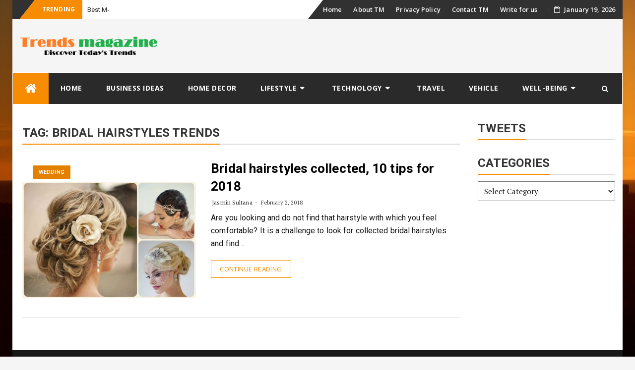

--- FILE ---
content_type: text/css; charset=utf-8
request_url: https://trendsmagazine.net/wp-content/cache/min/1/wp-content/themes/bfastmag/style-dd861e43871c5d62d20ff55ad7e4b125.css
body_size: 71797
content:
html{font-family:sans-serif;-webkit-text-size-adjust:100%;-ms-text-size-adjust:100%}body{margin:0}body.custom-background{background-size:cover}article,aside,details,figcaption,figure,footer,header,main,menu,nav,section,summary{display:block}audio,canvas,progress,video{display:inline-block;vertical-align:baseline}audio:not([controls]){display:none;height:0}[hidden],template{display:none}a{background-color:transparent}a:active,a:hover{outline:0}abbr[title]{border-bottom:1px dotted}b,strong{font-weight:700}dfn{font-style:italic}h1{margin:.67em 0;font-size:2em}mark{color:#000;background:#ff0}small{font-size:80%}sub,sup{position:relative;font-size:75%;line-height:0;vertical-align:baseline}sup{top:-.5em}sub{bottom:-.25em}img{border:0}svg:not(:root){overflow:hidden}hr{-webkit-box-sizing:content-box;box-sizing:content-box;height:0}pre{overflow:auto}code,kbd,pre,samp{font-family:monospace,monospace;font-size:1em}button,input,optgroup,select,textarea{margin:0;color:inherit;font:inherit}button{overflow:visible}button,select{text-transform:none}button,html input[type="button"],input[type="reset"],input[type="submit"]{cursor:pointer;-webkit-appearance:button}button[disabled],html input[disabled]{cursor:default}button::-moz-focus-inner,input::-moz-focus-inner{padding:0;border:0}input{line-height:normal}input[type="checkbox"],input[type="radio"]{-webkit-box-sizing:border-box;box-sizing:border-box;padding:0}input[type="number"]::-webkit-inner-spin-button,input[type="number"]::-webkit-outer-spin-button{height:auto}input[type="search"]{-webkit-box-sizing:content-box;box-sizing:content-box;-webkit-appearance:textfield}input[type="search"]::-webkit-search-cancel-button,input[type="search"]::-webkit-search-decoration{-webkit-appearance:none}fieldset{margin:0 2px;padding:.35em .625em .75em;border:1px solid silver}legend{padding:0;border:0}textarea{overflow:auto}optgroup{font-weight:700}table{border-spacing:0;border-collapse:collapse}td,th{padding:0}body,button,input,select,textarea{color:inherit;font-family:inherit;font-size:14px;line-height:1.5}input[type="text"]:focus{border-color:#dadada;-webkit-box-shadow:0 0 8px rgba(0,0,0,.22);box-shadow:0 0 8px rgba(0,0,0,.22)}h1,h2,h3,h4,h5,h6{clear:both}p{margin-bottom:1.5em}dfn,cite,em,i{font-style:italic}blockquote{margin:0 1.5em}address{margin:0 0 1.5em}pre{overflow:auto;max-width:100%;margin-bottom:1.6em;padding:1.6em;background:#eee;font-family:"Courier 10 Pitch",Courier,monospace;font-size:15px;line-height:1.6}code,kbd,tt,var{font-family:Monaco,Consolas,"Andale Mono","DejaVu Sans Mono",monospace;font-size:15px}abbr,acronym{border-bottom:1px dotted #666;cursor:help}mark,ins{text-decoration:none}big{font-size:125%}html{-webkit-box-sizing:border-box;box-sizing:border-box}*,*:before,*:after{-webkit-box-sizing:inherit;box-sizing:inherit}body{background:#f5f5f5}blockquote:before,blockquote:after,{content:'”';opacity:.4;font-family:Roboto;display:block;font-size:4.5em;font-weight:900;line-height:1;position:absolute;top:8px;left:14px}blockquote{quotes:"" ""}q{quotes:"“" "”" "‘" "’"}hr{height:1px;margin-bottom:1.5em;border:0;background-color:#ccc}ul,ol{margin:0 0 1.5em 3em}ul{list-style:disc}ol{list-style:decimal}li>ul,li>ol{margin-bottom:0;margin-left:1em}dt{font-weight:700}dd{margin:0 1.5em 1.5em}img{max-width:100%;height:auto}table{width:100%;margin:0 0 1.5em}blockquote{position:relative;margin:30px 0;padding:8px 0 8px 25px;border-left:2px solid transparent;font-size:16px;border-top:3px solid rgba(0,0,0,.1);border-bottom:3px solid rgba(0,0,0,.1)}blockquote:after{display:block;position:absolute;top:0;left:1px;width:2px;height:100%;content:""}.dropcap,.dropcap-bg{float:left;padding-right:.2em;color:#505050;font-size:3.8em;line-height:1;text-transform:uppercase}.screen-reader-text{overflow:hidden;clip:rect(1px,1px,1px,1px);position:absolute!important;width:1px;height:1px}.screen-reader-text:focus{display:block;clip:auto!important;z-index:100000;top:5px;left:5px;width:auto;height:auto;padding:15px 23px 14px;border-radius:3px;color:#21759b;background-color:#f1f1f1;-webkit-box-shadow:0 0 2px 2px rgba(0,0,0,.6);box-shadow:0 0 2px 2px rgba(0,0,0,.6);font-size:14px;font-size:.875rem;font-weight:700;line-height:normal;text-decoration:none}.alignleft{display:inline;float:left;margin-right:1.5em}.alignright{display:inline;float:right;margin-left:1.5em}.aligncenter{display:block;clear:both;margin-right:auto;margin-left:auto}.clear:before,.clear:after,.entry-content:before,.entry-content:after,.comment-content:before,.comment-content:after,.site-header:before,.site-header:after,.site-content:before,.site-content:after,.site-footer:before,.site-footer:after{display:table;content:""}.clear:after,.entry-content:after,.comment-content:after,.site-header:after,.site-content:after,.site-footer:after{clear:both}button,input[type="button"],input[type="reset"],input[type="submit"]{margin-bottom:0;padding:9px 16px;border:none;border:1px solid #f88c00;border-radius:0;color:#fff;background-color:#f88c00;font-size:14px;font-weight:400;line-height:1.42857143;text-align:center;vertical-align:middle;white-space:nowrap;cursor:pointer;-webkit-user-select:none;-moz-user-select:none;-ms-user-select:none;user-select:none;-webkit-transition:color 0.2s ease,background 0.45s ease,border 0.4s ease-in-out;transition:color 0.2s ease,background 0.45s ease,border 0.4s ease-in-out;-webkit-appearance:button;-ms-touch-action:manipulation;touch-action:manipulation}button:hover,input[type="button"]:hover,input[type="reset"]:hover,input[type="submit"]:hover{border-color:#f88c00;background-color:#f88c00}button:focus,input[type="button"]:focus,input[type="reset"]:focus,input[type="submit"]:focus,button:active,input[type="button"]:active,input[type="reset"]:active,input[type="submit"]:active{border-color:#aaa #bbb #bbb;-webkit-box-shadow:inset 0 -1px 0 rgba(255,255,255,.5),inset 0 2px 5px rgba(0,0,0,.15);box-shadow:inset 0 -1px 0 rgba(255,255,255,.5),inset 0 2px 5px rgba(0,0,0,.15)}input[type="text"],input[type="email"],input[type="url"],input[type="password"],input[type="search"],textarea{height:auto;padding:6px 12px;border:1px solid #eaeaea;border-radius:0;color:#7a7a7a;background-color:#fff;font-size:14px}input[type="text"]:focus,input[type="email"]:focus,input[type="url"]:focus,input[type="password"]:focus,input[type="search"]:focus,textarea:focus{color:#111}textarea{width:100%;padding-left:3px;resize:vertical}input[type="text"],input[type="email"],input[type="url"],input[type="password"],input[type="search"]{padding:9px 16px;vertical-align:middle}.comment{list-style-type:none}.btn.min-width{min-width:140px;text-align:center!important}.btn.min-width-md{min-width:160px;text-align:center!important}.btn.min-width-lg{min-width:180px;text-align:center!important}.btn.min-width-xlg{min-width:200px;text-align:center!important}.btn{padding:9px 16px;font-size:14px;-webkit-transition:color 0.2s ease,background 0.45s ease,border 0.4s ease-in-out;transition:color 0.2s ease,background 0.45s ease,border 0.4s ease-in-out}.btn.btn-lg,.btn-group-lg>.btn{padding:10px 16px;font-size:16px;line-height:1.5}.btn.btn-sm,.btn-group-sm>.btn{padding:7px 10px;font-size:12px}.btn.btn-xs,.btn-group-xs>.btn{padding:2px 5px;border-radius:3px;font-size:12px;line-height:1.5}.btn.btn-border{padding:8px 15px;border-width:2px;background-color:transparent}.btn.btn-border.btn-sm{padding:6px 9px}.btn.btn-border.btn-lg{padding:9px 15px}.btn.btn-border.btn-xs{padding:1px 4px}.btn:focus,.btn:active:focus,.btn.active:focus,.btn.focus,.btn:active.focus,.btn.active.focus{outline:none}.btn-custom,.btn-custom:hover,.btn-custom:focus,.btn-custom.focus,.btn-custom:active,.btn-custom.active,.open>.dropdown-toggle.btn-custom,.btn-custom2,.btn-custom2:hover,.btn-custom2:focus,.btn-custom2.focus,.btn-custom2:active,.btn-custom2.active,.open>.dropdown-toggle.btn-custom2,.btn-custom3,.btn-custom3:hover,.btn-custom3:focus,.btn-custom3.focus,.btn-custom3:active,.btn-custom3.active,.open>.dropdown-toggle.btn-custom3{color:#fff}input[type="submit"].btn-dark{border-color:#3e3e3e;color:#eaeaea;background:#3e3e3e}input[type="submit"].btn{padding:9px 16px;font-size:14px;-webkit-transition:color 0.2s ease,background 0.45s ease,border 0.4s ease-in-out;transition:color 0.2s ease,background 0.45s ease,border 0.4s ease-in-out}input[type="submit"].btn-dark:hover,input[type="submit"].btn-dark:focus,input[type="submit"].btn-dark.focus,input[type="submit"].btn-dark:active,input[type="submit"].btn-dark.active,.open>.dropdown-toggle.btn-dark{border-color:#2a2a2a;color:#f0f0f0;background-color:#2a2a2a}.btn-gray{border-color:#eaeaea;color:#505050;background-color:#eaeaea}.btn-gray:hover,.btn-gray:focus,.btn-gray.focus,.btn-gray:active,.btn-gray.active,.open>.dropdown-toggle.btn-gray{border-color:#e1e1e1;color:#4a4a4a;background-color:#e1e1e1}.btn-white{border-color:#fff;color:#4a4a4a;background-color:#fff}.btn-white:hover,.btn-white:focus,.btn-white.focus,.btn-white:active,.btn-white.active,.open>.dropdown-toggle.btn-white{border-color:#f1f1f1;color:#000;background-color:#f1f1f1}.btn.btn-border.btn-default{border-color:#aeaeae;color:#aeaeae}.btn.btn-border.btn-default:hover,.btn.btn-border.btn-default:focus{border-color:#adadad;color:#505050;background-color:#e6e6e6}.btn.btn-border.btn-primary{color:#337ab7}.btn.btn-border.btn-primary:hover,.btn.btn-border.btn-primary:focus{border-color:#204d74;color:#fff;background-color:#286090}.btn.btn-border.btn-success{color:#4caf50}.btn.btn-border.btn-success:hover,.btn.btn-border.btn-success:focus{border-color:#327334;color:#fff;background-color:#3d8b40}.btn.btn-border.btn-warning{color:#ffc107}.btn.btn-border.btn-warning:hover,.btn.btn-border.btn-warning:focus{border-color:#af8300;color:#fff;background-color:#d39e00}.btn.btn-border.btn-danger{color:#ea1c0d}.btn.btn-border.btn-danger:hover,.btn.btn-border.btn-danger:focus{border-color:#c8180b;color:#fff;background-color:#ea1c0d}.btn.btn-border.btn-info{color:#2196f3}.btn.btn-border.btn-info:hover,.btn.btn-border.btn-info:focus{border-color:#0a68b4;color:#fff;background-color:#0c7cd5}.btn.btn-border.btn-custom:hover,.btn.btn-border.btn-custom:focus,.btn.btn-border.btn-custom2:hover,.btn.btn-border.btn-custom2:focus,.btn.btn-border.btn-custom3:hover,.btn.btn-border.btn-custom3:focus{color:#fff}.btn.btn-border.btn-dark{color:#2a2a2a}.btn.btn-border.btn-dark:hover,.btn.btn-border.btn-dark:focus{border-color:#1a1a1a;color:#f1f1f1;background-color:#2a2a2a}.btn.btn-border.btn-gray{border-color:#eaeaea;color:#505050}.btn.btn-border.btn-gray:hover,.btn.btn-border.btn-gray:focus{border-color:#eaeaea;color:#505050;background-color:#eaeaea}.btn.btn-border.btn-white{border-color:#fff;color:#fff;background:transparent}.btn.btn-border.btn-white:hover,.btn.btn-border.btn-white:focus,.btn.btn-border.btn-white.v2:hover,.btn.btn-border.btn-white.v2:focus{color:#fff}.btn.no-radius{border-radius:0!important}.btn.radius-lg{border-radius:12px!important}.btn.radius-lger{border-radius:24px!important}.btn-group>.btn+.btn{border-left:1px solid rgba(0,0,0,.07)}a{color:#f88c00}a:hover,a:focus,a:active{color:#f88c00}a:focus{outline:thin dotted}a:hover,a:active{outline:0}.main-navigation{display:block;float:left;clear:both;width:100%;background-color:#fff;box-shadow:0 0 0 transparent;-webkit-box-shadow:0 0 0 transparent;-moz-box-shadow:0 0 0 transparent;border-top:1px solid #ECECEC;background:#fff;z-index:9999;width:100%;-webkit-backface-visibility:hidden;transition:box-shadow 0.3s,border-color 0.3s;-webkit-transition:box-shadow 0.3s,border-color 0.3s;-moz-transition:box-shadow 0.3s,border-color 0.3s;border-bottom:1px solid #ECECEC}.main-navigation ul{display:none;margin:0;list-style:none}.main-navigation li{position:relative}.main-navigation a{display:block;text-decoration:none}.main-navigation ul ul ul{top:0;left:-999em}.main-navigation ul li:hover>ul,.main-navigation ul li.focus>ul{left:auto}.main-navigation ul ul li:hover>ul,.main-navigation ul ul li.focus>ul{left:100%}.main-navigation .current_page_item>a,.main-navigation .current-menu-item>a,.main-navigation .current_page_ancestor>a{color:#f88c00!important}.main-navigation .sub-menu,#navigation-top{display:block}.main-navigation .sub-menu li{border-bottom:1px solid #eaeaea}.main-navigation .sub-menu li:last-child{border:0}.navbar-nav>ul>li a:hover,.navbar-nav>ul>li.focus a:focus{color:#f88c00!important}.site-main .comment-navigation,.site-main .posts-navigation,.site-main .post-navigation{overflow:hidden;margin:0 0 1.5em}.comment-navigation .nav-previous,.posts-navigation .nav-previous,.post-navigation .nav-previous{float:left;width:50%}.comment-navigation .nav-next,.posts-navigation .nav-next,.post-navigation .nav-next{float:right;width:50%;text-align:right}.sub-menu{min-width:220px;margin:0;padding:7px;border:none;border-top:1px solid transparent;border-radius:0}.sub-menu li a{display:block;position:relative;padding:0;color:#777}.sticky-menu{position:fixed;z-index:999;top:0;border:none;background-color:#fff;box-shadow:0 1px 5px rgba(190,190,190,.46);-webkit-box-shadow:0 1px 5px rgba(190,190,190,.46);-moz-box-shadow:0 1px 5px rgba(190,190,190,.46);border-color:transparent!important}.sticky-menu .navigation{border-top:none}.admin-bar .sticky-menu{top:32px}.main-navigation li.menu-item.menu-item-home-icon a{color:#fff;font-size:25px;line-height:14px;padding:19px 24px;background:#f88c00;-webkit-transition:background-color 100ms linear;transition:background-color 100ms linear}.tp_header_v2 .main-navigation .sub-menu a,.tp_header_v2 .main-navigation .children a{padding:8px 15px;color:#505050;font-weight:500}.tp_header_v2 .main-navigation .sub-menu a:hover{color:#f88c00}li.menu-item.menu-item-home-icon a:hover{background:#cc7300;color:#fff}.tp_header_v2 li.menu-item.menu-item-home-icon a{padding:19px 24px}.tp_header_v2 .main-navigation{background:#2a2a2a;border:0}.tp_header_v2 .main-navigation li a{padding:22px 24px;font-weight:700;color:#fff}.tp_header_v2 .navbar-btn{color:#fff}.tp_header_v2 .navbar-right:before{border-left:30px solid transparent;content:'';display:block;position:absolute;left:-20px;right:-15px;z-index:0;border-bottom:38px solid #313131}.tp_header_v2 .navbar-top{position:relative;background-color:#fff}.tp_header_v2 .navbar-right{position:relative}.tp_header_v2 .inner-header{background:#f5f5f5}@-webkit-keyframes stickyMenu{0%{top:-100px;opacity:0}100%{top:0;opacity:1}}@keyframes stickyMenu{0%{top:-100px;opacity:0}100%{top:0;opacity:1}}.bfastmag-breaking{display:none}.bfastmag-breaking-container{width:425px;margin-left:10px;display:inline-block;max-height:38px}.bfastmag-breaking-container div{display:inline-block;word-wrap:break-word}.bfastmag-breaking-container a{color:#fff;font-family:Roboto;font-weight:400}.bfastmag-breaking-container a:hover{color:#f88c00}.tp_header_v2 .bfastmag-breaking-container a{color:#222}.tp_time_date{display:inline-block;color:#fff;z-index:9999999;position:relative}.tp_time_date i{padding-right:8px}.tp_time_date:before{margin:0 10px;content:"";display:inline-block;border-left:1px solid rgba(109,109,109,.66);height:13px;position:relative;top:2px}.widget{margin:0 0 1.5em}.widget select{width:100%;padding:8px;font-size:15px}.widget_search .search-submit{display:none}.widget_search .search-field{width:100%;padding:8px;font-size:15px}.widget .navbar-form{padding:0}*:focus{outline:none}html{height:100%}.home-masonry{overflow-y:scroll}body{min-height:100%;color:#191919;background-color:#f5f5f5;letter-spacing:.1px;font:400 14px/1.6 "PT Serif",Verdana,sans-serif;-webkit-font-smoothing:antialiased;-moz-osx-font-smoothing:grayscale}#wrapper{width:100%;background-color:#fff}#wrapper.boxed,#wrapper.boxed-long{width:100%;margin:0}.sticky{display:block}.hentry{margin:0 0 1.5em}.byline,.updated:not(.published){display:none}.single .byline,.group-blog .byline{display:inline}.page-content,.entry-content,.entry-summary{color:#181818;margin:27px 0 0;font-size:16px;line-height:29px;position:relative;z-index:1;font-family:Roboto}.post .entry-content p{color:#666}.page .entry-content p{color:#666}.archive .entry-content{margin:5px 0 5px 0}.page-links{clear:both;margin:0 0 1.5em}.blog .format-aside .entry-title,.archive .format-aside .entry-title{display:none}label.input-desc{display:inline-block;width:100%;margin-bottom:7px;font-family:"Open Sans",Verdana;font-size:14px;font-weight:700;text-transform:uppercase}.form-control{height:20px;padding:9px 16px;border:1px solid #eaeaea;color:inherit;-webkit-box-shadow:none;box-shadow:none;font-size:14px;-webkit-transition:all 0.4s ease;transition:all 0.4s ease}.form-group .form-control{height:40px}.form-group input{max-width:100%}textarea.form-control{width:100%;height:auto;min-height:120px}.form-group .form-control{width:100%;margin-bottom:0}.form-control:focus{border-color:#dadada;-webkit-box-shadow:0 0 8px rgba(0,0,0,.22);box-shadow:0 0 8px rgba(0,0,0,.22)}.form-control::-moz-placeholder{color:#6a6a6a}.form-control:-ms-input-placeholder{color:#6a6a6a}.form-control::-webkit-input-placeholder{color:#6a6a6a}.input-desc{width:83px}.form-group textarea{max-width:100%}.comment-content a{word-wrap:break-word}.bypostauthor{display:block}.comments-list .pingback .media-body{padding-top:10px;padding-bottom:25px;padding-left:10px}.page-content .wp-smiley,.entry-content .wp-smiley,.comment-content .wp-smiley{margin-top:0;margin-bottom:0;padding:0;border:none}embed,iframe,object{max-width:100%}.wp-caption{max-width:100%;margin-bottom:1.5em}.wp-caption img[class*="wp-image-"]{display:block;margin-right:auto;margin-left:auto}.wp-caption .wp-caption-text{margin:.8075em 0}.wp-caption-text{text-align:center}.gallery{margin-bottom:1.5em}.gallery-item{display:inline-block;width:100%;text-align:center;vertical-align:top}.gallery-columns-2 .gallery-item{max-width:50%}.gallery-columns-3 .gallery-item{max-width:33.33%}.gallery-columns-4 .gallery-item{max-width:25%}.gallery-columns-5 .gallery-item{max-width:20%}.gallery-columns-6 .gallery-item{max-width:16.66%}.gallery-columns-7 .gallery-item{max-width:14.28%}.gallery-columns-8 .gallery-item{max-width:12.5%}.gallery-columns-9 .gallery-item{max-width:11.11%}.gallery-caption{display:block}.infinite-scroll .posts-navigation,.infinite-scroll.neverending .site-footer{display:none}.infinity-end.neverending .site-footer{display:block}*:focus{outline:none}html{height:100%}#wrapper{width:100%;background-color:#fff}#wrapper.boxed-long{width:100%;margin:0}h1,.h1,h2,.h2,h3,.h3,h4,.h4,h5,.h5,h6,.h6{margin-top:0;color:#303030;font-family:"Roboto",Arial,sans-serif;font-weight:700;line-height:1}h1,.h1{margin:20px 0 10px 0;font-size:36px}h2,.h2{margin:20px 0 10px 0;font-size:32px}h3,.h3{margin:15px 0 10px 0;font-size:28px}h4,.h4{margin:15px 0 10px 0;font-size:24px}h5,.h5{margin:15px 0 10px 0;font-size:20px}h6,.h6{margin:10px 0 5px 0;font-size:16px}h1 small,h2 small,h3 small,h4 small,h5 small,h6 small,.h1 small,.h2 small,.h3 small,.h4 small,.h5 small,.h6 small,h1 .small,h2 .small,h3 .small,h4 .small,h5 .small,h6 .small,.h1 .small,.h2 .small,.h3 .small,.h4 .small,.h5 .small,.h6 .small{color:inherit}ul,ol{margin:0;padding:0}#content .entry-content ul,#content .entry-content ol{margin-left:20px}#content .entry-content img{margin-top:20px;margin-bottom:20px}#content .entry-content img.alignleft,#content .entry-content img.alignright{margin-top:5px;margin-bottom:5px}p{margin:0 0 10px}a{-webkit-transition:color 0.35s;transition:color 0.35s}a:active,a:hover,a:focus{text-decoration:none}a:active,a:focus,input,select,textarea{outline:none}iframe{border:none}img.pull-right{margin-bottom:20px;margin-left:20px}img.pull-left{margin-right:20px;margin-bottom:20px}hr{margin-top:20px;margin-bottom:20px;border:0;border-top:1px solid #7a7a7a}hr.gray{border-color:#eaeaea}blockquote{padding:14px 0 14px 50px}.navbar-top{position:relative;border-bottom:1px solid #eaeaea;background-color:#313131;font:600 13px/38px "Open Sans",Verdana}.navbar-top .navbar-right{margin:0;z-index:9999;float:right}.navbar-top .social-links{margin-bottom:0;margin-left:0;padding-right:0;font-size:14px;line-height:28px;position:relative}.navbar-top .social-link:after{padding:0 6px;content:""}.navbar-top .social-link:last-child:after{padding-left:0;content:""}.navbar-top .social-links a i,.navbar-top .social-links a{color:#fff;z-index:9999;position:relative}.menu-toggle{display:none}.navbar-right .navbar{min-height:0;margin:0;border:none;display:inline-block}.navigation-top ul li{display:inline-block;padding:0 10px}.navigation-top ul li a{color:#fff}#navigation-top{color:#fff}.navbar-btn{display:inline-block;float:right;position:relative;margin:0;padding:0 13px;border:none;margin-right:15px;border-radius:0;color:#313131;background:transparent;line-height:63px;-webkit-transition:background-color 100ms linear;transition:background-color 100ms linear}.navbar-btn:hover{background-color:#dedede}.nav-mobile{display:none}.nav-desktop{display:block}.breaking{position:relative;display:inline-block;padding:0 15px;color:#fff;float:left;text-transform:uppercase;font-family:'Open Sans',sans-serif;z-index:90;font-size:12px;font-weight:700;height:38px;margin-left:30px;d;height:38px}span.breaking:before{border-left:30px solid transparent;content:'';display:block;position:absolute;left:-30px;right:0;z-index:-1;border-bottom:38px solid #f88c00}.navbar-left.social-links:before{border-right:30px solid transparent;content:'';display:block;position:absolute;left:-15px;right:-30px;z-index:0;border-top:38px solid #313131}.tp_header_v2 .navbar-btn:hover{background-color:#525252}.bfastmag_customizer_only,.bfastmag_hide{display:none!important}.head-logo-container{display:inline-block}.head-logo-container h1{margin:0;font-size:30px}.inner-header{display:table;width:100%;min-height:100px;padding:20px 0}.navbar-brand{display:table-cell;float:none;position:relative;height:auto;min-height:100px;font:700 32px/1 "Roboto",Verdana,sans-serif;text-align:center;vertical-align:middle;-webkit-transition:color 0.3s ease;transition:color 0.3s ease}.navbar-brand a:hover,.navbar-brand a:focus,.navbar-brand:hover,.navbar-brand:focus{color:#353535;background-color:transparent}.navbar-brand a{color:#484848}.navbar-brand a img{width:auto;max-height:100%}.site-description{margin:0;font-size:12px;line-height:18px;color:#b5b5b5}.bfastmag-a-d-v{display:table-cell;float:none;text-align:right;vertical-align:middle}.bfastmag-a-d-v .widget{margin:0}.bfastmag-a-d-v .bfastmag_Ad_Code{margin-bottom:0}.bfastmag-small-banner{display:inline-block;width:125px;height:125px;margin:5px;margin-bottom:10px}.main-navigation li{display:inline-block;float:left}.main-navigation .sub-menu a{min-width:220px;margin:0;padding:7px 15px;border:none;border-top:1px solid transparent;border-radius:0}.main-navigation .children a{min-width:220px;margin:0;padding:7px 15px;border:none;border-top:1px solid transparent;border-radius:0}.main-navigation .nav-menu li .children li{display:list-item}.main-navigation li a{display:block;padding:22px 24px;color:#505050;font:500 14px/18px "Open Sans",Verdana,sans-serif;text-transform:uppercase;letter-spacing:.5px}.main-navigation .nav-menu>li:nth-child(8n+1)>a{border-top-color:#ef5350}.main-navigation .nav-menu>li:nth-child(8n+2)>a{border-top-color:#ffc107}.main-navigation .nav-menu>li:nth-child(8n+3)>a{border-top-color:#ff6b6b}.main-navigation .nav-menu>li:nth-child(8n+4)>a{border-top-color:#29b6f6}.main-navigation .nav-menu>li:nth-child(8n+5)>a{border-top-color:#66bb6a}.main-navigation .nav-menu>li:nth-child(8n+6)>a{border-top-color:#ab47bc}.main-navigation .nav-menu>li:nth-child(8n+7)>a{border-top-color:#ec407a}.main-navigation .nav-menu>li:nth-child(8n+8)>a{border-top-color:#d4e157}.main-navigation .nav-menu>.menu-item-has-children>a:after,.main-navigation .nav-menu>.page_item_has_children>a:after{display:inline-block;padding:0 7px;font-family:FontAwesome;content:"\f0d7";-webkit-transition:0.4s ease-in-out;transition:0.4s ease-in-out}.menu-item-has-children ul .menu-item-has-children>a:after,.page_item_has_children ul .page_item_has_children>a:after{display:inline-block;padding:0 7px;font-family:FontAwesome;content:"\f0da";-webkit-transition:0.4s ease-in-out;transition:0.4s ease-in-out}.main-navigation .menu-item-has-children:hover>a:after,.main-navigation .page_item_has_children:hover>a:after{cursor:pointer;-webkit-transform:rotate(180deg);-ms-transform:rotate(180deg);transform:rotate(180deg)}.dropdown-toggle{display:none}.navbar{margin:0}#header-search-form{visibility:hidden;opacity:0;position:absolute;z-index:99;top:100%;right:15px;margin-top:15px;padding:10px;border:1px solid #dadada;border-radius:5px 0 5px 5px;background-color:#f5f5f5;-webkit-box-shadow:0 0 8px rgba(0,0,0,.22);box-shadow:0 0 8px rgba(0,0,0,.22);-webkit-transition:all 0.4s ease;-moz-transition:all 0.4s ease;-o-transition:all 0.4s ease;transition:all 0.4s ease;transform:translate3d(0,20px,0);-webkit-transform:translate3d(0,20px,0);-moz-transform:translate3d(0,20px,0);-ms-transform:translate3d(0,20px,0);-o-transform:translate3d(0,20px,0)}#header-search-form.top:after{top:-13px;right:7px;bottom:auto;left:auto;border-width:0 13px 13px}#header-search-form:after{display:block;position:absolute;bottom:-15px;left:50px;width:0;border-width:15px 15px 0;border-style:solid;border-color:#f5f5f5 transparent;content:""}#header-search-form.top:before{top:-20px;right:0;bottom:auto;left:auto;border-width:0 20px 20px}#header-search-form:before{display:block;position:absolute;bottom:-20px;left:40px;width:0;border-width:20px 20px 0;border-style:solid;border-color:#f88c00 transparent;content:""}.form-control{display:inline-block;width:auto}#header-search-form .navbar-form{margin:0;padding:0}#header-search-form.search-open{visibility:visible;opacity:1;transform:translate3d(0,0,0);-webkit-transform:translate3d(0,0,0);-moz-transform:translate3d(0,0,0);-ms-transform:translate3d(0,0,0);-o-transform:translate3d(0,0,0)}.owl-height{-webkit-transition:height 500ms ease-in-out;transition:height 500ms ease-in-out}.owl-carousel{display:none;position:relative;z-index:1;width:100%;-webkit-tap-highlight-color:transparent}.owl-carousel .owl-stage{display:-webkit-box;display:-webkit-flex;display:-ms-flexbox;display:flex;position:relative;-webkit-flex-flow:row wrap;-ms-flex-flow:row wrap;flex-flow:row wrap;-ms-touch-action:pan-Y}.owl-carousel .owl-stage:after{display:block;visibility:hidden;clear:both;height:0;line-height:0;content:"."}.owl-carousel .owl-stage-outer{overflow:hidden;position:relative;-webkit-transform:translate3d(0,0,0)}.owl-carousel .owl-wrapper,.owl-carousel .owl-item{-webkit-backface-visibility:hidden;-moz-backface-visibility:hidden;-ms-backface-visibility:hidden;-webkit-transform:translate3d(0,0,0);-moz-transform:translate3d(0,0,0);-ms-transform:translate3d(0,0,0)}.owl-carousel .owl-wrapper{display:none;position:relative;-webkit-transform:translate3d(0,0,0)}.owl-carousel .owl-controls .owl-nav .owl-prev,.owl-carousel .owl-controls .owl-nav .owl-next,.owl-carousel .owl-controls .owl-dot{cursor:pointer;cursor:hand;-webkit-user-select:none;-moz-user-select:none;-ms-user-select:none;user-select:none}.owl-carousel.owl-loaded{display:block}.owl-carousel.owl-loading{display:block;opacity:0}.owl-carousel.owl-hidden{opacity:0}.owl-carousel .owl-refresh .owl-item{display:none}.bfastmag-featured-slider .owl-item{padding:15px}.owl-carousel .owl-item{float:left;position:relative;z-index:1;min-height:1px;-webkit-user-select:none;-moz-user-select:none;-ms-user-select:none;user-select:none;-webkit-backface-visibility:hidden;-webkit-box-flex:1;-webkit-flex:1 auto;-ms-flex:1 auto;flex:1 auto;-webkit-tap-highlight-color:transparent;-webkit-touch-callout:none}.owl-carousel .owl-item img{display:block;max-width:100%;width:100%;margin:0 auto;-webkit-transform-style:preserve-3d}.owl-carousel.owl-text-select-on .owl-item{-webkit-user-select:auto;-moz-user-select:auto;-ms-user-select:auto;user-select:auto}.owl-carousel .owl-grab{cursor:move;cursor:-webkit-grab;cursor:-o-grab;cursor:-ms-grab;cursor:grab}.owl-carousel.owl-rtl{direction:rtl}.owl-carousel.owl-rtl .owl-item{float:right}.no-js .owl-carousel{display:block}.owl-carousel .owl-item .owl-lazy{opacity:0;-webkit-transition:opacity 400ms ease;transition:opacity 400ms ease}.owl-carousel .owl-item img{-webkit-transform-style:preserve-3d;transform-style:preserve-3d}.owl-carousel .owl-video-wrapper{position:relative;height:100%;background:#000}.owl-carousel .owl-video-play-icon{position:absolute;z-index:1;top:50%;left:50%;width:80px;height:80px;margin-top:-40px;margin-left:-40px;cursor:pointer;-webkit-transition:scale 100ms ease;transition:scale 100ms ease;-webkit-backface-visibility:hidden}.owl-carousel .owl-video-play-icon:hover{-webkit-transition:scale(1.3,1.3);transition:scale(1.3,1.3)}.owl-carousel .owl-video-playing .owl-video-tn,.owl-carousel .owl-video-playing .owl-video-play-icon{display:none}.owl-carousel .owl-video-tn{height:100%;opacity:0;background-repeat:no-repeat;background-position:center center;background-size:contain;-webkit-transition:opacity 400ms ease;transition:opacity 400ms ease}.owl-carousel .owl-video-frame{position:relative;z-index:1}.owl-dots{margin-top:15px;text-align:center}.owl-dot{display:inline-block;width:12px;height:12px;cursor:pointer;margin:0 4px;border-radius:50%;background-color:#eaeaea;-webkit-transition:all 0.35s ease;transition:all 0.35s ease}.owl-dot:hover{background-color:#eaeaea}.owl-dot.active{background-color:#676767}.owl-nav{position:absolute;top:-64px;right:0;font-size:0}.nav-higher .owl-nav{top:-74px}.nav-higher.small-nav .owl-nav{top:-76px}.small-nav .owl-nav{top:-60px}.left-nav .owl-nav{top:-64px;right:auto;left:0}.center-top-nav .owl-nav{top:-56px;right:auto;left:50%;margin-left:-38.5px}.center-top-nav.small-nav .owl-nav{margin-left:-32.5px}.center-nav .owl-nav{position:static;top:auto;right:auto;bottom:auto;left:auto}.center-nav .owl-prev,.center-nav .owl-next{position:absolute;top:50%;margin-top:-18px}.center-nav .owl-prev{left:15px}.center-nav .owl-next{right:15px}.center-nav-animate .owl-prev,.center-nav-animate .owl-next{visibility:hidden;opacity:0}.center-nav-animate .owl-prev{left:45px}.center-nav-animate .owl-next{right:45px}.center-nav-animate:hover .owl-prev,.center-nav-animate:hover .owl-next{visibility:visible;opacity:1;}.center-nav-animate:hover .owl-prev{left:15px}.center-nav-animate:hover .owl-next{right:15px}.owl-prev,.owl-next{display:inline-block;width:36px;height:36px;border-radius:4px;font-size:24px;line-height:36px;text-align:center;-webkit-transition:all 0.5s ease;transition:all 0.5s ease}.bfastmag-top-carousel .owl-prev,.bfastmag-top-carousel .owl-next{display:none}.small-nav .owl-prev,.small-nav .owl-next{width:30px;height:30px;cursor:pointer;border-radius:3px;font-size:18px;line-height:28px}.nav-border .owl-prev,.nav-border .owl-next{border:2px solid #444;color:#303030;background-color:transparent;font-size:22px;line-height:32px}.smaller-nav .owl-nav .fa{color:#696969;font-size:16px}.nav-border.small-nav .owl-prev,.nav-border.small-nav .owl-next{border:2px solid #444;font-size:18px;line-height:25px}.owl-prev:hover,.owl-next:hover{border-radius:50%;background-color:#e4e4e4}.nav-border .owl-prev:hover,.nav-border .owl-next:hover{border-color:#1a1a1a;color:#f1f1f1;background-color:#1a1a1a}.owl-prev{margin-right:5px}.custom-nav .owl-prev,.custom-nav .owl-next{color:#fff}.white-nav .owl-prev,.white-nav .owl-next{color:#505050;background-color:#fff}.gray-nav .owl-prev,.gray-nav .owl-next{color:#666;background-color:#eaeaea}.gray-nav .owl-prev:hover,.gray-nav .owl-next:hover{color:#3a3a3a;background-color:#ccc}.nav-border.custom-nav .owl-prev,.nav-border.custom-nav .owl-next{background-color:transparent}.nav-border.white-nav .owl-prev,.nav-border.white-nav .owl-next{border-color:#fff;color:#fff;background-color:transparent}.custom-nav .owl-prev:hover,.custom-nav .owl-next:hover,.white-nav .owl-prev:hover,.white-nav .owl-next:hover{color:#fff}.nav-border.custom-nav .owl-prev:hover,.nav-border.custom-nav .owl-next:hover,.nav-border.white-nav .owl-prev:hover,.nav-border.white-nav .owl-next:hover{color:#fff}.home #content{padding:0}.home.blog #content{padding:15px 0}.tp-post-item-meta,.entry-meta{padding:5px 0;margin-bottom:4px;font-size:11px!important;color:#404040!important}.entry-meta{margin-bottom:0}.tp-post-item-date:before{margin:0 4px 0 2px;content:'-'}.bfastmag-featured-slider .tp-item-block{max-height:400px}.tp-item-block h3{clear:none}.bfastmag-related-posts .tp-post-thumbnail figure{overflow:hidden;max-height:194px}.bfastmag-related-posts .tp-post-thumbnail figure a img{max-height:194px;margin:0 auto}.bfastmag-related-posts .entry-content-wrapper .entry-title{margin-top:0}.bfastmag-related-posts .entry-content-wrapper .entry-content{margin:0}.tp-item-block.entry .tp-post-thumbnail figure>a:after,.tp-item-block.entry .tp-post-thumbnail .item>a:after,.tp-item-block.entry .tp-post-thumbnail.embed-responsive:after{visibility:hidden;opacity:0;background:rgba(255,255,255,.6);content:""}.tp-item-block.entry:hover .tp-post-thumbnail figure>a:after,.tp-item-block.entry:hover .tp-post-thumbnail .item>a:after,.tp-item-block.entry:hover .tp-post-thumbnail.embed-responsive:after{display:block;visibility:visible;position:absolute;z-index:10;top:0;left:0;width:100%;height:100%;opacity:1;background:rgba(255,255,255,.3);-webkit-transition:all 0.45s ease-in-out;transition:all 0.45s ease-in-out}.tp-item-block.entry:hover .entry-title a,.bfastmag-featured-slider .tp-item-block.entry:hover .entry-title a{color:#f88c00!important}.tp-item-block .entry-title{font-size:16px;line-height:22px}.tp-item-block .tp-post-thumbnail+.entry-title{margin:15px 0 5px;font-size:15px}.tp-item-block .entry-title a{color:#000}.tp-item-block .tp-post-item-meta .entry-separator,.tp-item-block .entry-meta .entry-separator{margin:0 6px}.featured-wrap{float:left;width:100%;margin-top:13.5px;padding:0 13.5px}.featured-large:nth-child(1){position:relative;width:66.7%;float:left;overflow:hidden}.featured-large{position:relative;width:33.3%;padding:12px;float:left;overflow:hidden;-webkit-transform:translate3d(0,0,0)}.featured-small{overflow:hidden}.featured-large img,.featured-small img{width:100%;display:block;transition:transform 0.3s ease 0s,opacity 0.3s ease 0s}.featured-large:hover img,.featured-small:hover img{transform:scale3d(1.1,1.1,1) rotate(0.02deg)}.featured-o-thumb{overflow:hidden}.featured-large:hover .featured-o-title,.bfastmag-top-carousel .entry:hover .entry-title a{color:#f88c00!important}.featured-o-thumb a:first-child:after{content:"";position:absolute;top:0;left:0;right:0;bottom:0;-webkit-box-shadow:inset 1px 1px 0 rgba(255,255,255,.1),inset -1px -1px rgba(0,0,0,.1);box-shadow:inset 1px 1px 0 rgba(255,255,255,.1),inset -1px -1px rgba(0,0,0,.1);background:-moz-linear-gradient(top,rgba(0,0,0,0) 0%,rgba(0,0,0,.7) 100%);background:-webkit-linear-gradient(top,rgba(0,0,0,0) 0%,rgba(0,0,0,.7) 100%);background:linear-gradient(to bottom,rgba(0,0,0,0) 0%,rgba(0,0,0,.7) 100%);filter:progid:DXImageTransform.Microsoft.gradient(startColorstr='#33300000',endColorstr='#b3000000',GradientType=0)}.featured-o-thumb a:first-child{display:block;z-index:1;position:relative}.featured-o{pointer-events:none;color:#fff;position:absolute;padding:24px;bottom:0;left:0;right:0;z-index:1}.featured-o-title{font-size:22px;font-weight:600;line-height:1.3em;font-family:Roboto;-webkit-transition:all .3s;-khtml-transition:all .3s;-moz-transition:all .3s;-ms-transition:all .3s;-o-transition:all .3s;transition:all .3s}.featured-o-date{font-size:12px;font-weight:600;text-transform:uppercase;color:rgba(255,255,255,.5)}.featured-large:nth-child(1) .featured-o{margin:20px}.featured-large:nth-child(1) .featured-o-title{font-size:42px}.featured-o-title{font-size:20px}.featured-small .featured-o-title{font-size:18px}.featured-large:nth-child(1) .featured-o .entry-author{padding-left:4px}.featured-o .entry-author,.featured-o .tp-post-item-date{color:#fff;font-size:12px}.featured-o .entry-author:hover{color:#f88c00}.featured-large:nth-child(1) img{height:544px}.featured-large img,.featured-small img{height:165.4px}.grad-line{background-color:#9df318;background:-webkit-linear-gradient(right,#87cc00,#326d05 85%);background:-moz-linear-gradient(right,#87cc00,#326d05 85%);background:-o-linear-gradient(right,#87cc00,#326d05 85%);background:linear-gradient(to right,#87cc00,#326d05 85%);float:left;width:100%;height:8px}.bfastmag-featured-slider{margin:45px 0 5px;padding:0 13.5px}.bfastmag-featured-slider .tp-item-block .tp-post-item-meta .entry-title a{display:block;color:#fff;font-size:28px;padding:0 10px;line-height:32px}.bfastmag-featured-slider .tp-item-block .tp-post-item-meta .entry-author{color:#fff!important;margin-left:12px}.bfastmag-featured-slider.larger{margin-bottom:60px}.category-block{display:block;position:absolute;z-index:200;top:10px;right:10px;padding:2px 14px;color:#fff;background-color:#2a2a2a;font-size:12px;font-weight:700;text-transform:uppercase}.category-block:hover,.category-block:focus{color:#fff}.bfastmag-top-carousel .entry .tp-post-thumbnail img{transition:transform 0.3s ease 0s,opacity 0.3s ease 0s}.bfastmag-top-carousel .entry:hover .tp-post-thumbnail img{transform:scale(1.1,1.1);-webkit-transform:scale(1.1,1.1);-moz-transform:scale(1.1,1.1);-webkit-transition:opacity 0.2s ease;-moz-transition:opacity 0.2s ease;-o-transition:opacity 0.2s ease;transition:opacity 0.2s ease;transition:transform 0.3s ease 0s,opacity 0.3s ease 0s}.bfastmag-top-carousel .tp-item-block.entry.tp-post-item .tp-post-thumbnail a:after{content:"";position:absolute;top:0;left:0;right:0;bottom:0;z-index:1;opacity:1;visibility:visible;-webkit-box-shadow:inset 1px 1px 0 rgba(255,255,255,.1),inset -1px -1px rgba(0,0,0,.1);box-shadow:inset 1px 1px 0 rgba(255,255,255,.1),inset -1px -1px rgba(0,0,0,.1);background:-moz-linear-gradient(top,rgba(0,0,0,0) 0%,rgba(0,0,0,.7) 100%);background:-webkit-linear-gradient(top,rgba(0,0,0,0) 0%,rgba(0,0,0,.7) 100%);background:linear-gradient(to bottom,rgba(0,0,0,0) 0%,rgba(0,0,0,.7) 100%);filter:progid:DXImageTransform.Microsoft.gradient(startColorstr='#33300000',endColorstr='#b3000000',GradientType=0)}.smaller-nav .owl-next,.smaller-nav .owl-prev{width:28px;height:28px;margin:0;font-size:20px;line-height:25px;cursor:pointer}.smaller-nav .owl-prev{margin-right:5px}.smaller-nav .owl-nav{top:-63px;padding-left:20px;background-color:#fff}.tp-item-block .tp-post-thumbnail .tp-post-item-meta a{display:inline}.post-section{margin-bottom:35px}.post-section.md-margin{margin-bottom:30px}.mb30{margin-bottom:30px!important}.tp-item-block.eb-small{margin-bottom:20px}.tp-item-block.eb-small:last-child{margin-bottom:0}.tp-item-block.eb-small .tp-post-thumbnail{float:left;max-width:170px;margin-right:22px;margin-bottom:12px}.bfastmag-fp-s3 .tp-item-block .tp-post-thumbnail+.entry-title{font-size:22px;color:#181818;margin-bottom:0;line-height:30px}.bfastmag-fp-s1 .tp-item-block .tp-post-thumbnail+.entry-title{margin-bottom:0;font-size:20px;line-height:26px}.bfastmag-fp-s3 .tp-item-block.eb-small .entry-title{margin-bottom:0;font-size:20px;line-height:26px;margin-top:-4px}.bfastmag-fp-s3 .tp-item-block.eb-small .entry-meta{margin-top:0}.bfastmag-fp-s4 .tp-item-block.eb-small .entry-title{margin-bottom:0}.bfastmag-fp-s4 .tp-item-block.eb-small .entry-meta{margin-top:15px}.bfastmag-fp-s2 .tp-item-block.eb-small .entry-title,.bfastmag-fp-s4 .tp-item-block.eb-small .entry-title{margin:-4px 0 0;font-size:19px;line-height:26px}.bfastmag-fp-s2 .tp-item-block.eb-small .entry-meta,.bfastmag-fp-s4 .tp-item-block.eb-small .entry-meta{margin-top:0}#sidebar-ads-area-1,#sidebar-ads-area-2,#sidebar-ads-area-3,#sidebar-ads-area-4,#sidebar-ads-area-5{margin-bottom:35px}.tp-item-block.eb-small .category-block{visibility:hidden;top:8px;right:auto;left:8px;padding:1px 9px;opacity:0;font-size:10px;-webkit-transition:all 0.3s;transition:all 0.3s;-webkit-transform:translateX(-20px);-ms-transform:translateX(-20px);transform:translateX(-20px)}.tp-item-block.eb-small:hover .category-block{visibility:visible;opacity:1;-webkit-transform:translateX(0);-ms-transform:translateX(0);transform:translateX(0)}.tp-item-block.eb-small .entry-meta{font-size:12px}.tp-item-block .entry-meta,.tp-item-block .entry-meta a{color:#404040!important}.tp-item-block .entry-meta>div{margin-top:5px}.tp-item-block .entry-meta>div>a{margin-left:4px}.home .page-header h1,.category .page-header h1,.search .page-header h1{margin:10px 0 35px 0}.home .page-header,.category .page-header,.archive .page-header,.search .page-header{padding:0}.bfastmag_multiple_ads{display:inline-block;text-align:center}.bfastmag_multiple_ads .col-md-6{margin-bottom:5px;padding:0 5px}.bfastmag-a-d-v-content{text-align:center}.site-header .bfastmag-a-d-v-content{text-align:right}.sidebar{margin-top:6px}.sidebar .widget{width:100%;margin-right:0;float:none;margin-bottom:36px;clear:both}.sidebar .widget ul{list-style:none}.sidebar .widget h3{margin-bottom:15px;color:#555;font-size:18px;text-align:left}.sidebar .widget .title-border a{color:#181818}.sidebar .widget .title-border>a{padding-bottom:10px}.social-links a>i,.sidebar .widget li a{-webkit-transition:all 0.25s ease;transition:all 0.25s ease;padding:5px 0;font-size:13px}.sidebar .widget li{padding:5px 0;border-bottom:1px solid #eaeaea}.sidebar .widget li a{color:#505050;line-height:2.2;padding-left:5px;font-family:Roboto;display:block;position:relative}.sidebar .widget_rss li a{font-weight:700}.sidebar .widget li a:hover{padding-left:12px}.social-links a:hover>i,ul>li:hover>a,.navigation-top ul>li:hover>a,.main-navigation ul>li:hover>a,.sidebar .widget li:hover a{color:#f88c00}.social-icons a{width:38px;height:38px;font-size:20px;color:#fff;background:#f88c00;text-align:center;border-radius:10%;display:inline-block;margin:5px 2px;line-height:38px}.tagcloud:after{display:block;clear:both;content:""}.tagcloud a{display:block;float:left;margin:0 7px 7px 0;padding:4px 13px;color:#000000!important;background-color:#ccc;font-size:14px!important;-webkit-transition:all 0.2s ease-in;transition:all 0.2s ease-in}.tagcloud a:hover{color:#fff!important;background-color:#f88c00}.social-icons a{-webkit-transition-duration:0.8s;-moz-transition-duration:0.8s;-o-transition-duration:0.8s;transition-duration:0.8s;-webkit-transition-property:-webkit-transform;-moz-transition-property:-moz-transform;-o-transition-property:-o-transform;transition-property:transform}.social-icons a:hover{position:relative;color:#fff;border-radius:50%;opacity:.9;-webkit-transform:rotate(360deg);-moz-transform:rotate(360deg);-o-transform:rotate(360deg)}a.bfast-gp{background:#dd4b39}a.bfast-fb{background:#3b5998}a.bfast-tw{background:#00aced}a.bfast-yt{background:#b00}a.bfast-in{background:#007bb6}.widget_categories ul li a span{font-size:.846em;display:block;width:23px;height:23px;line-height:23px;text-align:center;border-radius:50%;position:absolute;right:0;top:50%;-webkit-transition:300ms ease box-shadow,300ms ease color;-moz-transition:300ms ease box-shadow,300ms ease color;transition:300ms ease box-shadow,300ms ease color;-webkit-box-shadow:0 0 0 1px #f88c00 inset;box-shadow:0 0 0 1px #f88c00 inset;color:#f88c00;margin-top:-11.5px}.sidebar .widget ul li a:hover>span{text-indent:0}.widget_categories ul li{padding:0!important}.cat-item a:before{display:block;width:100%;content:"";border-bottom:1px solid #f88c00;position:absolute;left:0;bottom:-1px;-webkit-transform:scaleX(0);-moz-transform:scaleX(0);-ms-transform:scaleX(0);transform:scaleX(0);-webkit-transform-origin:0 0;-moz-transform-origin:0 0;-ms-transform-origin:0 0;transform-origin:0 0;-webkit-transition:300ms ease border-color,300ms ease background,300ms ease transform;-moz-transition:300ms ease border-color,300ms ease background,300ms ease transform;transition:300ms ease border-color,300ms ease background,300ms ease transform}.cat-item a:hover:before{-webkit-transform:scaleX(1);-moz-transform:scaleX(1);-ms-transform:scaleX(1);transform:scaleX(1);-webkit-transition:300ms ease all;-moz-transition:300ms ease all;transition:300ms ease all}.bfastmag-content-right .tagcloud a:hover{background-color:#f88c00}.bfastmag-content-right .tagcloud a{background-color:#eaeaea}.sb-post-thumbnail{width:86px;height:70px;margin-right:10px;display:inline-block;vertical-align:top}.sb-post-thumbnail img{width:100%;height:70px}.sb-post-list-title{position:relative;width:61%;display:inline-block;vertical-align:top}.sidebar .widget .sb-tabs-wrap a{line-height:1.4;padding:0!important;font-size:16px;font-weight:700}.latest-news-cat h4,.sidebar .widget h4{font-size:16px;line-height:20px;font-weight:700;margin:0}.sidebar .widget .sb-tabs-wrap li{padding:15px 0;display:block}.sidebar .widget .tp-post-item-date:before,#footer .widget .tp-post-item-date:before{content:''}.title-border.text-center,.text-center>.title-border{padding:0;border:none}.title-border>span,.title-border>a{display:inline-block;position:relative;z-index:1}.title-border.text-center>span,.text-center>.title-border>span,.title-border.text-center>a,.text-center>.title-border>a{padding:0 .8em;border-right:4px solid transparent;border-left:4px solid transparent}.title-bg-line,.title-underline{position:relative}.title-border.title-bg-line,.title-border.text-center.title-bg-line,.title-border.title-bg,.title-border.text-center.title-bg{padding:0}.title-bg-line:after{display:block;position:absolute;z-index:0;top:100%;right:0;left:0;height:2px;background-color:transparent;content:""}.title>.light,.title-underblock>.light{font-weight:400}.title-underblock{position:relative;padding-bottom:.6em}.title-bottom-border{border-bottom:1px dashed transparent}.title-bottom-border.dashed{border-bottom-style:dashed}.title-bottom-border.dotted{border-bottom-style:dotted}.text-center>.title-underblock:after{left:50%;margin-left:-25px}.text-right>.title-underblock:after{right:0;left:auto}.no-padding-left{margin-bottom:20px;padding-right:0!important;padding-left:10px!important}.no-padding-right{margin-bottom:20px;padding-right:10px!important;padding-left:0!important}.center-ad{text-align:center}.animate{-webkit-transition:transform 1000ms cubic-bezier(.190,1,.220,1) 200ms,opacity 1000ms cubic-bezier(.190,1,.220,1) 200ms;-moz-transition:transform 1000ms cubic-bezier(.190,1,.220,1) 200ms,opacity 1000ms cubic-bezier(.190,1,.220,1) 200ms;transition:transform 1000ms cubic-bezier(.190,1,.220,1) 200ms,opacity 1000ms cubic-bezier(.190,1,.220,1) 200ms}.animate-moveright{-webkit-transform:translateX(-100px);-moz-transform:translateX(-100px);-ms-transform:translateX(-100px);transform:translateX(-100px)}.touch .animate-fadein{opacity:1}.animate-moveleft{transform:translateX(100px)}.animate-moveright{transform:translateX(-100px)}.animate-movedown{transform:translateY(-100px)}.animated{opacity:1;-webkit-transform:translateY(0) scale(1);-moz-transform:translateY(0) scale(1);-ms-transform:translateY(0) scale(1);transform:translateY(0) scale(1);-webkit-transition:transform 1000ms cubic-bezier(.190,1,.220,1) 200ms,opacity 1000ms cubic-bezier(.190,1,.220,1) 200ms;-moz-transition:transform 1000ms cubic-bezier(.190,1,.220,1) 200ms,opacity 1000ms cubic-bezier(.190,1,.220,1) 200ms;transition:transform 1000ms cubic-bezier(.190,1,.220,1) 200ms,opacity 1000ms cubic-bezier(.190,1,.220,1) 200ms}.entry.tp-post-item{overflow:hidden;position:relative;padding:0!important;border:none!important}.entry.tp-post-item .tp-post-thumbnail{position:relative}.entry.tp-post-item p{font-size:15px;line-height:21px;color:#191919;font-family:Roboto}.owl-carousel .entry-wrapper{margin-bottom:10px}.owl-carousel .entry.tp-post-item{margin-bottom:0}.entry.tp-post-item:after{display:none}.entry.tp-post-item .tp-post-thumbnail figure>a:after,.entry.tp-post-item .tp-post-thumbnail .item>a:after,.entry.tp-post-item .tp-post-thumbnail.embed-responsive:after{background:rgba(255,255,255,.6)}.col-sm-7half .entry.tp-post-item{margin-bottom:10px}.tp-post-item-meta a,.entry-meta a{font-size:12px;color:#404040}.tp-post-item-meta a:hover,.entry-meta a:hover{color:#f88c00!important}.tp-post-item-meta .entry-title{display:inline;margin-bottom:10px;font-size:15px;font-weight:600;line-height:22px}.tp-post-item-meta .entry-title a{color:#eaeaea}.tp-post-item-meta a:hover,.tp-post-item-meta .entry-title a:hover,.tp-post-item-meta a:focus,.tp-post-item-meta .entry-title a:focus{color:#111}.tp-post-item-meta i,.entry-meta i{margin-right:5px}.bfastmag-featured-slider .tp-post-item-meta{pointer-events:none;color:#fff;position:absolute;padding:20px;bottom:16px;left:0;right:0;z-index:99}.entry.single{margin-top:15px;padding:0 25px}#footer{border-top:1px solid #eaeaea;color:#505050;background-color:#fff;font-family:"Lato",Verdana,sans-serif;font-size:14px}#footer-inner{padding:60px 0 20px}#footer a{color:#505050;font-weight:700}#footer .widget{margin-bottom:40px}#footer .widget h4{margin-bottom:30px;color:#4a4a4a;text-transform:uppercase;font-family:Roboto;font-size:16px}#footer .widget h4:after{display:block;position:relative;top:8px;left:0;width:25px;height:3px;content:""}#footer .sb-post-list-title h4{margin:-5px 0 0 0}#footer .sb-post-list-title h4 a{line-height:22px;font-size:16px;font-weight:700}#footer .sb-tabs-wrap li{list-style-type:none;padding:15px 0;display:block}#footer li{list-style-type:none}.widget .links li a{line-height:2.2}.widget .links li a>i{margin-right:10px}.widget-title{color:#bebebe}.social-links-label{display:block;margin:35px 0 13px;font-size:13px;font-weight:600;text-transform:uppercase}.footer-social-link{display:inline-block;margin:0 10px 20px;border-radius:4px;color:#6d6d6d;font-size:18px;line-height:1}.footer-social-link:first-child{margin-left:0}#footer .footer-social-link:hover>i{color:#fff}#footer .widget h3{margin-top:0;margin-bottom:20px;font:700 22px/1.5 "Roboto",Verdana,sans-serif;text-transform:uppercase}#footer .widget h3.widget-title a{color:#fff;font-weight:700}#footer .cat-item:before{margin-right:10px;font:normal normal normal 14px/1 FontAwesome;content:"\f0da"}#footer .tp-post-item-date{color:#cecece}#footer{border-top:1px solid #eaeaea;color:#505050;background-color:#fff;font-family:"Open Sans",Verdana,sans-serif;font-size:14px}#footer .widget select{border:none;color:#7a7a7a;background:#252525}#footer .widget input:focus{background-color:rgba(0,0,0,.26)}#footer input[type="text"],#footer input[type="search"]{border:none;border-radius:none;color:#a0a0a0;background-color:#444}#footer button{border:none}.form-control{-webkit-transition:all 0.4s ease;transition:all 0.4s ease}.widget li a{line-height:2.2;text-transform:capitalize}.rsswidget{color:#454545}#footer .widget textarea{width:100%;padding:7px 12px;border:none;color:#bebebe;background-color:transparent;background-color:#eaeaea;font-size:14px}#footer .widget textarea:focus{background-color:#d7d7d7;-webkit-box-shadow:none;box-shadow:none}#footer .widget textarea::-moz-placeholder{color:#7a7a7a}#footer .widget textarea:-ms-input-placeholder{color:#7a7a7a}#footer .widget textarea::-webkit-input-placeholder{color:#7a7a7a}#footer-bottom{padding:20px 0 25px;background-color:#eaeaea;text-align:center}#footer-bottom.no-bg{position:relative;border-top:1px solid #eaeaea;background-color:transparent}.bfastmag-footer-container{display:table;width:100%}#footer-bottom:hover:before{background:#4a4848}.copyright{margin-bottom:0}.copyright a{display:block;font-size:13px}.footer-menu{font-size:0}.footer-menu li{display:inline-block;margin:4px 0;font-size:13px}.footer-menu li:after{margin:0 10px;content:"";font-size:8px;border-left:1px solid rgba(255,255,255,.15)}.footer-menu li:last-child:after{padding:0;content:"";border-left:0}#footer-bottom .social-links{margin:9.5px 0}#footer-bottom .social-link{margin-bottom:0;font-size:16px}#footer.footer-inverse .poweredby a{color:#f88c00}#commentform{background:#ececec;padding:30px}.comment-form-comment textarea{height:auto!important;margin-bottom:0;padding:9px 16px;padding-top:12px;border:1px solid #eaeaea;color:inherit;-webkit-box-shadow:none;font-size:14px;resize:none;-webkit-transition:all 0.4s ease;transition:all 0.4s ease}.comment-form-comment textarea:focus,.comment-form-author input:focus,.comment-form-email input:focus,.comment-form-url input:focus{border-color:#dadada;-webkit-box-shadow:0 0 8px rgba(0,0,0,.22);box-shadow:0 0 8px rgba(0,0,0,.22)}.comment-form-author input,.comment-form-email input,.comment-form-url input{display:block;width:100%;height:40px;margin-bottom:0;padding:9px 16px;border:1px solid #eaeaea;border-radius:4px;color:inherit;background-color:#fff;background-image:none;-webkit-box-shadow:none;-webkit-box-shadow:inset 0 1px 1px rgba(0,0,0,.075);box-shadow:none;box-shadow:inset 0 1px 1px rgba(0,0,0,.075);font-size:14px;line-height:1.42857143;-webkit-transition:all 0.4s ease;-webkit-transition:border-color ease-in-out 0.15s,-webkit-box-shadow ease-in-out 0.15s;transition:all 0.4s ease;transition:border-color ease-in-out 0.15s,-webkit-box-shadow ease-in-out 0.15s;transition:border-color ease-in-out 0.15s,box-shadow ease-in-out 0.15s;transition:border-color ease-in-out 0.15s,box-shadow ease-in-out 0.15s,-webkit-box-shadow ease-in-out 0.15s}.comment-reply-title{font-size:26px;text-transform:uppercase}#footer.footer-inverse{border-top-color:rgba(0,0,0,.1);color:#e2e2e2;background-color:#181818}#footer.footer-inverse a{color:#fff}#footer.footer-inverse a:hover,#footer.footer-inverse a:focus,#footer.footer-inverse .widget .tweet_time a:hover,#footer.footer-inverse .widget .tweet_time a:focus{color:#fafafa}#footer.footer-inverse .widget h4{color:#bebebe}#footer.footer-inverse .footer-logo{border-color:#aeaeae;color:#aeaeae}#footer.footer-inverse .widget .tweet_time a{color:#6e6e6e}.footer-inverse #footer-bottom{background-color:rgba(0,0,0,.1)}#footer-bottom .container{padding:0}#footer-bottom a{font-weight:400}.footer-inverse #footer-bottom.no-bg{border-top-color:rgba(0,0,0,.18);background-color:#0c0c0c;border-bottom:3px solid #f88c00}#footer.footer-inverse .newsletter-widget .btn-custom{color:#e5e5e5}#footer.footer-inverse .widget textarea{color:#7a7a7a;background-color:rgba(0,0,0,.12)}#footer.footer-inverse .widget textarea:focus{background-color:rgba(0,0,0,.26)}#footer.footer-inverse .widget textarea::-moz-placeholder{color:#7a7a7a}#footer.footer-inverse .widget textarea:-ms-input-placeholder{color:#7a7a7a}#footer.footer-inverse .widget textarea::-webkit-input-placeholder{color:#7a7a7a}#footer.footer-inverse .product-old-price:after{background-color:#7a7a7a}.form_field_wrap{border:none;color:#7a7a7a;font-size:14px}#footer .form_field_wrap,.sidebar.bfastmag-content-right .form_field_wrap{width:100%;padding:0}.form_field_wrap input{padding:8px;border:none;border-radius:0;background-color:rgba(0,0,0,.12)}.pirate_forms label{display:none}#footer button,.pirate-forms-submit-button{margin-bottom:0;padding:9px 16px;border:none;border-radius:0;color:#fff;background-color:#f88c00;font-size:14px;font-weight:400;line-height:1.42857143;text-align:center;vertical-align:middle;white-space:nowrap;cursor:pointer;-webkit-user-select:none;-moz-user-select:none;-ms-user-select:none;user-select:none;-webkit-transition:color 0.2s ease,background 0.45s ease,border 0.4s ease-in-out;transition:color 0.2s ease,background 0.45s ease,border 0.4s ease-in-out;-webkit-appearance:button;-ms-touch-action:manipulation;touch-action:manipulation}#footer button:hover,#footer .pirate-forms-submit-button:hover{background-color:#f88c00}#footer .pirate_forms_wrap .form_field_wrap{padding:0}#pirate-forms-contact-submit{margin:0}.pirate_forms_wrap .form-control{width:100%;height:38px;padding:9px 16px}.bfastmag-content-right .form_field_wrap input{border:1px solid #eaeaea;background-color:#fff}.bfastmag-content-right .form_field_wrap textarea{border-radius:0}.bfastmag-content-right .form-control:focus{border-color:#ccc}.bfastmag-content-right li{list-style-type:none}.bfastmag-footer-logo{display:block;margin-bottom:25px}.bfast-footer-widget{padding:0 30px}.no-results{text-align:center}.no-results .page-header .page-title{font-size:36px}.no-results .page-content .search-form input{font:500 16px/1.5 "Roboto",Verdana}.no-results .page-content .search-form button{padding:6px;font-size:16px;vertical-align:top}#content{width:100%;padding:15px 0}.no-padding{padding:0!important}.no-margin{margin:0!important}.no-overflow{overflow:hidden!important}.no-padding-bt{padding-bottom:0!important}.page-header{margin:0 0 40px;padding:30px 0 10px;border-bottom:none;background-color:#fff}.page-header.fullscreen{padding:0}.page-header.bfastmag{border-bottom:none}.page-header.homepage-page-header{position:relative;padding:0}.page-header.no-margin{margin:0!important}.page-header.no-border{border:none}.page-header.larger,.page-header.larger2x{padding:32px 0}.page-header h1{margin-bottom:14px}.page-header-desc{margin-bottom:10px;color:#7a7a7a;font-size:15px}.page-header.largest{padding-top:180px;padding-bottom:20px}.page-header.half-largest{padding-top:130px;padding-bottom:20px}.title-border.text-center,.text-center>.title-border{padding:0;border:none}.title-border>span{display:inline-block;position:relative;z-index:1}.title-border.text-center>span,.text-center>.title-border>span{padding:0 .8em;border-right:4px solid transparent;border-left:4px solid transparent}.title-bg-line,.title-underline{position:relative}.title-border.title-bg-line,.title-border.text-center.title-bg-line,.title-border.title-bg,.title-border.text-center.title-bg{padding:0}.title>.light,.title-underblock>.light{font-weight:400}.title-underblock,.comment-reply-title,.comments-area>h2{position:relative;padding-bottom:.6em}h2.comments-title{text-transform:uppercase;font-size:26px}.title-bottom-border{border-bottom:1px dashed transparent}.title-bottom-border.dashed{border-bottom-style:dashed}.title-bottom-border.dotted{border-bottom-style:dotted}#respond{padding-top:30px;display:block}.comment-reply-title:after,.comments-area>h2:after{display:block;position:absolute;bottom:-2px;left:0;width:50px;height:2px;background-color:transparent;background-color:#f88c00;content:""}.title-underblock.title-bottom-border:after{bottom:-3px;height:5px}.title-underblock.text-center:after,.text-center>.title-underblock:after{left:50%;margin-left:-25px}.title-underblock.text-right:after,.text-right>.title-underblock:after{right:0;left:auto}.comment-form p label{margin-bottom:7px;font-family:"Open Sans",Verdana;font-size:14px;font-weight:700;text-transform:uppercase}.title-border span{color:#454545;padding-bottom:10px;text-transform:uppercase;font-size:24px}.title-border .line{border-bottom:2px solid #f88c00;z-index:9999;position:absolute;content:"";height:2px;left:0;right:0;display:block}.title-bg-line:after{background-color:#ddd}#footer .title-border span{color:#fff!important}.pagination .nav-links a{-webkit-transition:all .3s;-khtml-transition:all .3s;-moz-transition:all .3s;-ms-transition:all .3s;-o-transition:all .3s;transition:all .3s}.pagination .nav-links .page-numbers{font-family:Open Sans;color:#555;font-size:14px;display:inline-block;text-align:center;width:30px;height:30px;line-height:30px;margin-right:10px;background-color:#fff;border:1px solid #ccc}.pagination .page-numbers.current{border-color:#f88c00;background:#f88c00;color:#fff}.pagination .nav-links a:hover,.pagination .nav-links a:focus{border-color:#f88c00;background:#f88c00;color:#fff}.post-navigation .nav-links{border-bottom:1px solid #eee;border:1px solid #eee;margin-bottom:15px;margin-top:15px;padding:10px 10px}.post-navigation .nav-links:after{clear:both}.post-navigation .nav-links:before,.post-navigation .nav-links:after{display:table;content:""}.post-navigation .nav-links .nav-previous,.post-navigation .nav-links .nav-next{width:50%;float:left;vertical-align:top}.post-navigation .nav-links .nav-previous a,.post-navigation .nav-links .nav-next a{color:#181818;display:inline-block;font-size:18px;padding:15px 15px 16px 0;position:relative;text-transform:capitalize}.post-navigation .post-navi{color:#181818;display:block;font-size:10px}.post-navigation .nav-links .nav-next{padding-left:15px;border-left:1px solid #ccc}.post-navigation .post-title{font-size:16px;font-family:Roboto;font-weight:700}.entry{position:relative;margin-bottom:50px}.tp-post-thumbnail,.tp-post-thumbnail figure{position:relative}.blog .tp-post-thumbnail figure,.archive .tp-post-thumbnail figure,.search .tp-post-thumbnail figure{background-color:rgba(24,18,19,.05)}.blog .entry,.archive .entry,.search .entry{min-height:190px}.home .entry{min-height:initial}.bfastmag-top-carousel .tp-post-thumbnail figure{overflow:hidden}.bfastmag-fp-s1-posts .tp-post-thumbnail figure{height:190px}.bfastmag-fp-s1-posts .tp-post-thumbnail figure a img{max-height:190px}.bfastmag-fp-s2 .tp-post-thumbnail figure,.bfastmag-fp-s4 .tp-post-thumbnail figure,.bfastmag-fp-s3 .tp-post-thumbnail.bfastmag-t3-small figure{width:170px;height:110px}.bfastmag-fp-s2 .tp-post-thumbnail figure a img,.bfastmag-fp-s4 .tp-post-thumbnail figure a img,.bfastmag-fp-s3 .tp-post-thumbnail.bfastmag-t3-small figure a img{width:100%;max-height:110px}.tp-post-thumbnail a{display:block}.tp-post-thumbnail a img{width:100%;max-height:480px}.tp-post-thumbnail.col-md-5 img{height:235px}.bfastmag-featured-slider .tp-post-thumbnail a img{height:270px}.tp-post-thumbnail figure>a:after,.tp-post-thumbnail .item>a:after,.tp-post-thumbnail.embed-responsive:after{display:block;visibility:visible;position:absolute;z-index:10;top:0;left:0;width:100%;height:100%;opacity:1;background-color:rgba(255,255,255,.16);content:"";-webkit-transition:all 0.45s ease-in-out;transition:all 0.45s ease-in-out}.blog .tp-post-thumbnail figure>a:after,.archive .tp-post-thumbnail figure>a:after,.search .tp-post-thumbnail figure>a:after{background-color:transparent}.entry:hover .tp-post-thumbnail figure>a:after,.entry:hover .tp-post-thumbnail .item>a:after,.entry:hover .tp-post-thumbnail.embed-responsive:after,.event:hover .tp-post-thumbnail figure>a:after,.event:hover .tp-post-thumbnail .item>a:after,.event:hover .tp-post-thumbnail.embed-responsive:after{background-color:rgba(255,255,255,.46)}.entry-title{margin:-3px 0 0;font-size:36px;line-height:1.4;font-weight:700;color:#000}.entry-title a{color:#000}.home.blog .bfastmag-content-left .entry-title a:hover,.archive .entry-title a:hover{color:#f88c00}.home.blog .bfastmag-content-left .entry-content,.archive .entry-content,.search .entry-content{margin:4px 0 0;font-size:16px;line-height:26px}.entry-footer{border-top:1px solid #eaeaea;border-bottom:1px solid #eaeaea}.entry-footer span+span:before{padding:0 10px;color:#505050;content:" | "}.bg-gray .entry-footer{border-color:#d1d1d1}.entry-footer{color:#6a6a6a;font-size:13px;line-height:42px}.entry-footer a{color:#505050;font-weight:700}.entry-readmore{display:none;float:right}.entry-readmore i{margin-left:5px}.entry-label{margin-right:8px;font-weight:700}.entry-label i{margin-right:5px}.entry-separator{margin:0 5px;color:#888}.entry-date{display:block;position:absolute;z-index:15;top:0;left:0;width:60px;padding:13px 0 0;background-color:#eaeaea;font:700 20px/1 "Roboto",Verdana;text-align:center;text-transform:uppercase}.entry-date>span{display:block;margin-top:11px;padding:6px 5px;color:#f1f1f1;background-color:#3a3a3a;font-size:14px}.entry-format{display:block;position:absolute;z-index:16;top:85px;left:0;width:60px;color:#fff;background-color:#f88c00;font-size:24px;line-height:60px;text-align:center}.tp-post-thumbnail:after{top:12%;left:86%;position:absolute;-webkit-transition:all 0.45s ease-in-out;transition:all 0.45s ease-in-out;font-family:"FontAwesome";transform:translate(-50%,-50%);z-index:3;font-size:20px;line-height:30px;width:38px;height:38px;border-radius:50%;border:4px solid;text-align:center;padding-left:0;color:#FFF;opacity:.3;display:block}.post_format-post-format-gallery .tp-post-thumbnail:after{content:'\f03e'}.post_format-post-format-image .tp-post-thumbnail:after{content:'\f1c5'}.post_format-post-format-video .tp-post-thumbnail:after{content:'\f04b'}.post_format-post-format-link .tp-post-thumbnail:after{content:'\f03e'}.post_format-post-format-link .tp-post-thumbnail:after{content:'\f0c1'}.post_format-post-format-audio .tp-post-thumbnail:after{content:'\f025'}.post_format-post-format-quote .tp-post-thumbnail:after{content:'\f10d'}.entry:hover .tp-post-thumbnail:after{opacity:1}.tp-post-thumbnail.bfastmag-thumb-small:after{width:40px;height:40px;font-size:15px;line-height:34px}.tp-post-thumbnail .entry-audio-container{position:absolute;right:15px;bottom:15px;left:15px}.entry-blockquote{padding:25px;background-color:#eaeaea;-webkit-transition:all 0.45s ease;transition:all 0.45s ease}.entry-blockquote blockquote{margin:10px 0}.entry-blockquote .blockquote-icon{margin:0;padding-top:10px;padding-left:40px}.entry-blockquote blockquote:before{left:-2px}.entry-box .entry-blockquote:hover,.entry-blockquote:hover,.bg-gray .entry-box .entry-blockquote:hover{color:#bebebe;background-color:#2a2a2a}.entry-blockquote:hover cite{color:#8a8a8a}.archive .entry-footer,.home .entry-footer,.search .entry-footer{border:0}.tp-post-thumbnail.col-md-5 .cat-links{position:absolute;z-index:11;top:3%;left:6%}.cat-links{display:inline-block}.cat-links ul{display:inline-block}.cat-links ul li{display:inline-block;list-style:none;line-height:20px;font-size:10px;font-family:Roboto;margin-right:4px;text-transform:uppercase}.cat-links ul li a{color:#fff!important;font-size:11px;padding:0 12px;line-height:27px;background:#e28000;font-weight:500;display:block;border-radius:2px}.cat-links ul li a:hover{color:#fff!important;opacity:.7;-webkit-transition:300ms ease all;-moz-transition:300ms ease all;transition:300ms ease all;color:#fff!important}.line-bottom{border-bottom:1px solid #ddd;width:100%;display:block;margin-top:24px;clear:both}.entry-content .readmore{margin-top:20px}.entry-content .readmore a{position:relative;text-transform:uppercase;padding:4px 17px;display:inline-block;font-size:13px;letter-spacing:.4px;font-weight:400;font-family:Open Sans;border:1px solid #f88c00;color:#f88c00}.entry-content .readmore a:hover{background:#f88c00;color:#fff}.entry-box{margin-bottom:30px;border:1px solid #eaeaea}.bfastmag-related-posts .entry-box{border:none}.bg-gray .entry-box{border-color:#d1d1d1}.entry-box.entry-box-blockquote{padding:0}.entry-box .entry-blockquote{background-color:#fff}.bg-gray .entry-box .entry-blockquote{background-color:#dadada}.entry-box .entry-blockquote{padding:20px 25px}.entry-box blockquote{margin:0;font-size:14px}.entry-box blockquote cite{font-size:14px}.entry-box .blockquote-icon{padding-top:18px;padding-bottom:0;padding-left:28px}.entry-box .blockquote-icon:before{top:0;left:-5px;font-size:1.5em}.ie9 .entry-box .blockquote-icon::before{font-size:18px}.entry-box .carousel-control{width:28px;height:32px;margin-top:-16px;font-size:18px;line-height:30px}.entry-box .carousel-control.left{left:15px}.entry-box .carousel-control.right{right:15px}.entry.entry-box:after{display:none}.entry-box .entry-label{margin:0}.entry-box .entry-label i{margin-right:8px}.entry-box .entry-title{font-size:20px;line-height:1.5}.entry-box .entry-footer{line-height:36px}.entry-content-wrapper{position:relative}.entry-box .entry-date,.entry-box .entry-format{width:50px;font-size:18px}.entry-box .entry-date{top:4px;padding:10px 0 0}.entry-box .entry-format{top:74px;color:#f1f1f1;background-color:#3a3a3a;line-height:50px}.entry-box .entry-date>span{margin:10px 0 0;padding:5px;font-size:12px}.entry-content-wrapper{overflow:hidden}.entry .col-md-6>.entry-title,.entry .col-md-7>.entry-title{font-size:26px}.entry.single .tp-post-thumbnail{margin-bottom:25px;margin:0 -20px}.entry.single .tp-post-thumbnail img{width:100%;max-height:480px}.entry.single .entry-title{margin-bottom:34px}.entry.single img.pull-left{margin-right:20px;margin-bottom:10px}.entry.single img.pull-right{margin-bottom:10px;margin-left:20px}.entry.single .entry-footer{margin-top:10px;margin-bottom:20px;padding:10px 0 10px 20px;margin-left:-20px;margin-right:-20px}.bfastmag-content-left.col-md-9{padding:0 20px}.home .bfastmag-content-left.col-md-9{margin:0}.bfastmag-content-left .entry-meta{margin-left:2px}.single .entry .entry-meta{border-bottom:1px solid #eaeaea;padding-bottom:15px;margin:0 -20px}.single .entry-meta-inner{padding-left:20px;display:inline-block}.socialShareRow{display:inline-block;float:right;position:relative;top:-6px;padding-right:20px}a.bfast_ss_ico{color:#fff!important;background:#2a2a2a;border-radius:50px;display:inline-block;font-size:13px;width:30px;height:30px;line-height:30px;text-align:center}a.bfast_ss_ico i{margin:0}.about-author{margin:40px 0;padding:30px 25px;border-left:4px solid #f88c00;background:rgba(0,0,0,.1)}.single-author-thumb{float:left}.about-author figure img{margin:0;border-radius:50%}.about-author h3{font-size:22px;text-transform:uppercase;display:inline;margin:0 0 30px 20px}.about-author figure,.comments-list .media-left{display:none}.about-author .author-content{margin-left:0;padding-top:10px;font-family:Roboto;font-size:16px}.bfastmag-related-posts{margin-bottom:20px}.bfastmag-related-posts .tp-post-thumbnail{margin-bottom:15px}.bfastmag-cat-show-on-click{display:none}.related-show-on-click{cursor:pointer}.comment{margin:20px 0}.comments{margin-bottom:40px}.comments-list .media-body{position:relative;padding-left:100px}.comments-list .media-heading{display:inline-block;margin-bottom:10px;padding-left:10px;color:#181818;font-size:18px;text-transform:uppercase;font-family:Roboto}.comments-list .media-heading a{color:#505050}.bfast-mag-clist .comment{border:1px solid #eee;padding:30px}.vcard img{padding-right:10px}.comments-list .comment-date{margin-left:10px;font-family:"Lato",Verdana,sans-serif;font-size:12px;font-weight:700}.reply-link a{position:relative;color:#efa03b;font-size:13px;font-weight:700}.reply-link a:hover{color:#8e5306}.comments-list .media-body p:last-child{margin-bottom:0}.vcard img{border-radius:50%}.nf-404-page{padding:15px 0 35px}.nf-404-page.nf-404-pagebg{padding:35px 0;background-image:url(../../../../../../themes/images/404bg.jpg);background-repeat:no-repeat;background-attachment:fixed;background-position:center center;background-size:cover}.nf-404-title,.nf-404-subtitle{margin-bottom:40px;font:700 100px/0.7 "Roboto",Verdana,sans-serif}.nf-404-title.shadow,.nf-404-subtitle.shadow{color:transparent!important;text-shadow:2px 2px 20px rgba(255,255,255,.5);-webkit-transition:all 0.6s;transition:all 0.6s}.ie9 .nf-404-title.shadow,.ie9 .nf-404-subtitle.shadow{color:#fff!important}.nf-404-title.shadow:hover,.nf-404-subtitle.shadow:hover{text-shadow:2px 2px 2px rgba(255,255,255,.5)}.nf-404-title.vertical{font-family:"Open Sans",Verdana,sans-serif}.nf-404-subtitle{margin-bottom:30px;color:#4e4e4e;font-size:32px;font-weight:600}.nf-404-content{max-width:600px;margin-bottom:20px;font-size:14px}.nf-404-page form{max-width:480px;margin-right:auto;margin-left:auto}.nf-404-pagebg.light .nf-404-title,.nf-404-pagebg.light .nf-404-subtitle,.nf-404-pagebg.light .nf-404-content{color:#fff}.nf-404-page .search-form input{font:500 16px/1.5 "Roboto",Verdana}.nf-404-page .search-form button{padding:6px;font-size:16px;vertical-align:top}.social-navigation{font-size:16px;font-size:1rem;margin-bottom:1em}.social-navigation ul{list-style:none;margin-bottom:0;margin-left:0}.social-navigation li{display:inline}.social-navigation a{display:inline-block;top:10px}.social-navigation a:hover,.social-navigation a:focus{background-color:#333}.social-navigation .icon{height:13px;top:12px;width:20px;vertical-align:top;color:#fff;fill:currentColor}@media print{body{background:#fff;font-size:10pt;margin:0}.sidebar,.navbar-top,.bfastmag-related-posts-wrap,#respond,.pagination{display:none}#header{height:75px}#footer,.ad{display:none}}